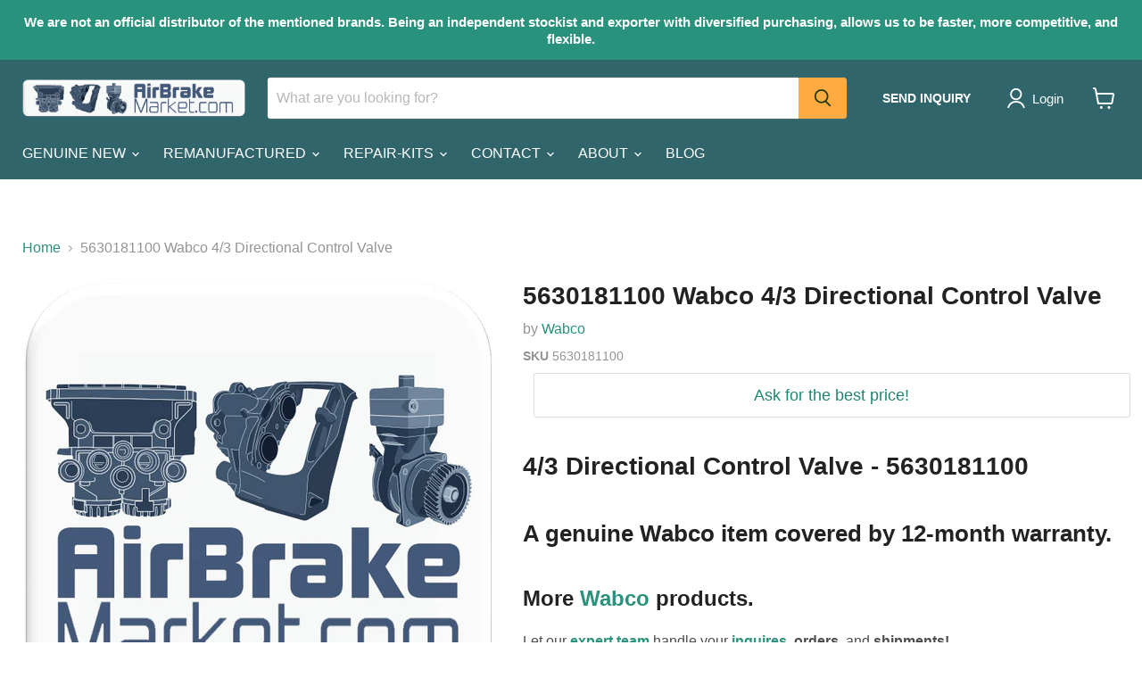

--- FILE ---
content_type: text/html; charset=utf-8
request_url: https://airbrakemarket.com/collections/all/products/563-018-110-0-5630181100-wabco-4-3-directional-control-valve?view=recently-viewed
body_size: 1184
content:




















  











<li
  class="productgrid--item  imagestyle--cropped-small        product-recently-viewed-card  show-actions--mobile"
  data-product-item
  data-product-quickshop-url="/products/563-018-110-0-5630181100-wabco-4-3-directional-control-valve"
  data-quickshop-hash="6c686ac1b0cb2792a6ce8ec53f87eeac41e3dc7e03aa31b4c1abdb46e9ca8299"
  
    data-recently-viewed-card
  
>
  <div class="productitem" data-product-item-content>
    <div class="product-recently-viewed-card-time" data-product-handle="563-018-110-0-5630181100-wabco-4-3-directional-control-valve">
      <button
        class="product-recently-viewed-card-remove"
        aria-label="close"
        data-remove-recently-viewed
      >
        <svg
  aria-hidden="true"
  focusable="false"
  role="presentation"
  width="10"
  height="10"
  viewBox="0 0 10 10"
  xmlns="http://www.w3.org/2000/svg"
>
  <path d="M6.08785659,5 L9.77469752,1.31315906 L8.68684094,0.225302476 L5,3.91214341 L1.31315906,0.225302476 L0.225302476,1.31315906 L3.91214341,5 L0.225302476,8.68684094 L1.31315906,9.77469752 L5,6.08785659 L8.68684094,9.77469752 L9.77469752,8.68684094 L6.08785659,5 Z"></path>
</svg>
      </button>
    </div>
    <a
      class="productitem--image-link"
      href="/products/563-018-110-0-5630181100-wabco-4-3-directional-control-valve"
      tabindex="-1"
      data-product-page-link
    >
      <figure class="productitem--image" data-product-item-image>
        
          
          

  
    <noscript data-rimg-noscript>
      <img
        
          src="//airbrakemarket.com/cdn/shop/products/Airbrakemarket_1_190122fb-cc39-4c38-a291-102602399c7d_512x512.png?v=1740389368"
        

        alt="5630181100 Wabco 4/3 Directional Control Valve"
        data-rimg="noscript"
        srcset="//airbrakemarket.com/cdn/shop/products/Airbrakemarket_1_190122fb-cc39-4c38-a291-102602399c7d_512x512.png?v=1740389368 1x, //airbrakemarket.com/cdn/shop/products/Airbrakemarket_1_190122fb-cc39-4c38-a291-102602399c7d_671x671.png?v=1740389368 1.31x"
        class="productitem--image-primary"
        
        
      >
    </noscript>
  

  <img
    
      src="//airbrakemarket.com/cdn/shop/products/Airbrakemarket_1_190122fb-cc39-4c38-a291-102602399c7d_512x512.png?v=1740389368"
    
    alt="5630181100 Wabco 4/3 Directional Control Valve"

    
      data-rimg="lazy"
      data-rimg-scale="1"
      data-rimg-template="//airbrakemarket.com/cdn/shop/products/Airbrakemarket_1_190122fb-cc39-4c38-a291-102602399c7d_{size}.png?v=1740389368"
      data-rimg-max="673x672"
      data-rimg-crop="false"
      
      srcset="data:image/svg+xml;utf8,<svg%20xmlns='http://www.w3.org/2000/svg'%20width='512'%20height='512'></svg>"
    

    class="productitem--image-primary"
    
    
  >



  <div data-rimg-canvas></div>


        

        
























  
  
  

  <span class="productitem__badge productitem__badge--sale"
    data-badge-sales
    style="display: none;"
  >
    <span data-badge-sales-range>
      
        Sale
      
    </span>
    <span data-badge-sales-single style="display: none;">
      
        Sale
      
    </span>
  </span>
      </figure>
    </a><div class="productitem--info">
      

      

      <h2 class="productitem--title">
        <a href="/products/563-018-110-0-5630181100-wabco-4-3-directional-control-valve" data-product-page-link>
          5630181100 Wabco 4/3 Directional Control Valve
        </a>
      </h2>

      
        <span class="productitem--vendor">
          <a href="/collections/vendors?q=Wabco" title="Wabco">Wabco</a>
        </span>
      

      
      	
      	
      

      

      
        <div class="productitem--description">
          <p>4/3 Directional Control Valve - 5630181100
A genuine Wabco item covered by 12-month warranty.
More Wabco products.
Let our expert team handle your ...</p>

          
            <a
              href="/products/563-018-110-0-5630181100-wabco-4-3-directional-control-valve"
              class="productitem--link"
              data-product-page-link
            >
              View full details
            </a>
          
        </div>
      
    </div>

    
  </div>

  
    <script type="application/json" data-quick-buy-settings>
      {
        "cart_redirection": true,
        "money_format": "€{{amount_with_comma_separator}}"
      }
    </script>
  
</li>

